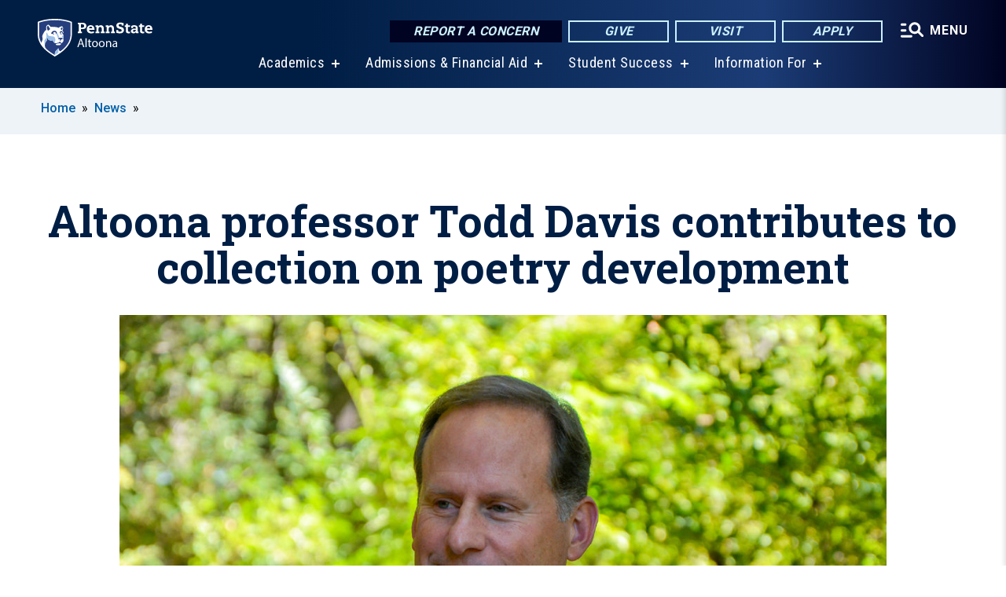

--- FILE ---
content_type: text/html; charset=UTF-8
request_url: https://altoona.psu.edu/story/57731/2023/05/30/altoona-professor-todd-davis-contributes-collection-poetry-development
body_size: 11425
content:
<!DOCTYPE html>
<html  lang="en" dir="ltr" prefix="content: http://purl.org/rss/1.0/modules/content/  dc: http://purl.org/dc/terms/  foaf: http://xmlns.com/foaf/0.1/  og: http://ogp.me/ns#  rdfs: http://www.w3.org/2000/01/rdf-schema#  schema: http://schema.org/  sioc: http://rdfs.org/sioc/ns#  sioct: http://rdfs.org/sioc/types#  skos: http://www.w3.org/2004/02/skos/core#  xsd: http://www.w3.org/2001/XMLSchema# ">
  <head>
    <meta charset="utf-8" />
<meta name="description" content="Todd Davis, professor of English and environmental studies at Penn State Altoona, has a chapter on the creation and revision of his poem, &quot;Tributary,&quot; in the just-released collection, “The Art of Revising Poetry: 21 U.S. Poets on Their Drafts, Craft, and Process.”" />
<meta name="abstract" content="Todd Davis, professor of English and environmental studies at Penn State Altoona, has a chapter on the creation and revision of his poem, &quot;Tributary,&quot; in the just-released collection, “The Art of Revising Poetry: 21 U.S. Poets on Their Drafts, Craft, and Process.”" />
<link rel="canonical" href="https://www.psu.edu/news/altoona/story/altoona-professor-todd-davis-contributes-collection-poetry-development" />
<link rel="shortlink" href="https://altoona.psu.edu/node/57731" />
<meta property="og:site_name" content="Penn State Altoona" />
<meta property="og:type" content="article" />
<meta property="og:url" content="https://altoona.psu.edu/story/57731/2023/05/30/altoona-professor-todd-davis-contributes-collection-poetry-development" />
<meta property="og:title" content="Altoona professor Todd Davis contributes to collection on poetry development" />
<meta property="og:image" content="https://altoona.psu.edu/sites/altoona/files/styles/teaser_thumbnail/public/todd-davis_2.jpg?itok=k_ie-tkV" />
<meta name="Generator" content="Drupal 10 (https://www.drupal.org)" />
<meta name="MobileOptimized" content="width" />
<meta name="HandheldFriendly" content="true" />
<meta name="viewport" content="width=device-width, initial-scale=1.0" />
<link rel="icon" href="/profiles/psucampus/themes/psu_sub/favicon.ico" type="image/vnd.microsoft.icon" />

    <title>Altoona professor Todd Davis contributes to collection on poetry development | Penn State Altoona</title>
    <link rel="stylesheet" media="all" href="/sites/altoona/files/css/css_TVfIzvhMeUzcA281ovV2cMyGgQsdjSUT-osY8v7ZXqo.css?delta=0&amp;language=en&amp;theme=psu_sub&amp;include=eJxlj0kOwjAMRS9UyIqbILG0nNSNogyObJeK2zO2FLH77_lLtj2zqQl2NwlWWljyEDKNyVhO0MscU4OOIUNqIzUDXzhkt4chMsdCEJTcOz7SBY2kovxMG3911zlg7bPCug4MfSF1K5-feCzJ77qRHrdeyW3m8DGvnt7UqDqPSsNCfmKp4LcH_8wdjTxkYw" />
<link rel="stylesheet" media="all" href="/sites/altoona/files/css/css_mXeg0PbWZDj-dOx_wGBfIOxG8PT2IPLxaKMrcHvnjQ0.css?delta=1&amp;language=en&amp;theme=psu_sub&amp;include=eJxlj0kOwjAMRS9UyIqbILG0nNSNogyObJeK2zO2FLH77_lLtj2zqQl2NwlWWljyEDKNyVhO0MscU4OOIUNqIzUDXzhkt4chMsdCEJTcOz7SBY2kovxMG3911zlg7bPCug4MfSF1K5-feCzJ77qRHrdeyW3m8DGvnt7UqDqPSsNCfmKp4LcH_8wdjTxkYw" />
<link rel="stylesheet" media="all" href="https://use.fontawesome.com/releases/v5.8.1/css/all.css" />

    
    <!-- Begin Google fonts -->
    <link href="//fonts.googleapis.com/css2?family=Roboto+Condensed:ital,wght@0,400;0,700;1,400;1,700&amp;family=Roboto+Slab:wght@100;300;400;500;700&amp;family=Roboto:wght@400;500;700;900&amp;family=Open+Sans:ital,wght@0,300;0,400;0,600;0,700;0,800;1,300;1,400;1,600;1,700;1,800" rel="stylesheet" />
    <!-- End Google fonts -->
    <!-- Google Tag Manager -->
    <script>(function(w,d,s,l,i){w[l]=w[l]||[];w[l].push({'gtm.start':
    new Date().getTime(),event:'gtm.js'});var f=d.getElementsByTagName(s)[0],
    j=d.createElement(s),dl=l!='dataLayer'?'&l='+l:'';j.async=true;j.src=
    '//www.googletagmanager.com/gtm.js?id='+i+dl;f.parentNode.insertBefore(j,f);
    })(window,document,'script','dataLayer','GTM-PMMP8L');</script>
    <!-- End Google Tag Manager -->
  </head>
  <body class="path-node page-node-type-news-article has-glyphicons">
    <!-- Google Tag Manager (noscript) -->
    <noscript><iframe src="//www.googletagmanager.com/ns.html?id=GTM-PMMP8L"
    height="0" width="0" style="display:none;visibility:hidden"></iframe></noscript>
    <!-- End Google Tag Manager (noscript) -->
    <nav id="skip-link" aria-label="skip-link">
      <a href="#main-content" class="visually-hidden focusable skip-link">
        Skip to main content
      </a>
    </nav>
    
      <div class="dialog-off-canvas-main-canvas" data-off-canvas-main-canvas>
    
      <header>
    <div class="overlay"></div>
    <div class="header-wrap">
      <div id="alerts-wrap">
      </div>
      <nav id="navigation">
        <div class="container-psu-main">
          <div class="brand" id="brand">
            <a href="/" class="header-logo">
              <img src="/sites/altoona/files/logos/PSU_AAO_RGB_2C.svg" alt="Penn State Altoona" title="" id="header-logo">
            </a>
            <div class="header-buttons">
              <div class="btn-wrap">
                <a href="https://universityethics.psu.edu/reporting-at-penn-state" class="button hotline-button">Report a Concern</a>
                                    
        <a href="/offices-divisions/development-alumni-relations/giving" class="button gradient-button cta-button">Give</a>
        <a href="/admissions/visit-us" class="button gradient-button cta-button">Visit</a>
        <a href="/admissions/applying" class="button gradient-button cta-button">Apply</a>
  


                                <div class="more-menu-buttons">
                  <button class="hamburger hamburger--arrow-r open-dialog" type="button">
                    <span class="hamburger-box">
                      <svg role="img" aria-label="Expand menu" viewBox="0 0 24 24" xmlns="http://www.w3.org/2000/svg" xmlns:xlink="http://www.w3.org/1999/xlink"><title id="Icon-navSearch-:R4qlnaja:">navSearch icon</title><path fill="#fff" d="M3.02171 18.2822C2.73223 18.2822 2.48957 18.1843 2.29374 17.9885C2.09791 17.7927 2 17.55 2 17.2605C2 16.9711 2.09791 16.7284 2.29374 16.5326C2.48957 16.3367 2.73223 16.2388 3.02171 16.2388H11.1954C11.4849 16.2388 11.7275 16.3367 11.9234 16.5326C12.1192 16.7284 12.2171 16.9711 12.2171 17.2605C12.2171 17.55 12.1192 17.7927 11.9234 17.9885C11.7275 18.1843 11.4849 18.2822 11.1954 18.2822H3.02171ZM3.02171 13.1737C2.73223 13.1737 2.48957 13.0758 2.29374 12.8799C2.09791 12.6841 2 12.4415 2 12.152C2 11.8625 2.09791 11.6198 2.29374 11.424C2.48957 11.2282 2.73223 11.1303 3.02171 11.1303H6.08685C6.37633 11.1303 6.61899 11.2282 6.81482 11.424C7.01064 11.6198 7.10856 11.8625 7.10856 12.152C7.10856 12.4415 7.01064 12.6841 6.81482 12.8799C6.61899 13.0758 6.37633 13.1737 6.08685 13.1737H3.02171ZM3.02171 8.06513C2.73223 8.06513 2.48957 7.96722 2.29374 7.77139C2.09791 7.57556 2 7.33291 2 7.04342C2 6.75394 2.09791 6.51128 2.29374 6.31545C2.48957 6.11963 2.73223 6.02171 3.02171 6.02171H6.08685C6.37633 6.02171 6.61899 6.11963 6.81482 6.31545C7.01064 6.51128 7.10856 6.75394 7.10856 7.04342C7.10856 7.33291 7.01064 7.57556 6.81482 7.77139C6.61899 7.96722 6.37633 8.06513 6.08685 8.06513H3.02171ZM14.2605 15.2171C12.8472 15.2171 11.6424 14.719 10.6462 13.7229C9.65006 12.7267 9.15198 11.5219 9.15198 10.1086C9.15198 8.69519 9.65006 7.49042 10.6462 6.49425C11.6424 5.49808 12.8472 5 14.2605 5C15.6739 5 16.8787 5.49808 17.8748 6.49425C18.871 7.49042 19.3691 8.69519 19.3691 10.1086C19.3691 10.6024 19.2967 11.092 19.152 11.5773C19.0072 12.0626 18.7901 12.5096 18.5006 12.9183L21.719 16.1367C21.9063 16.324 22 16.5624 22 16.8519C22 17.1413 21.9063 17.3797 21.719 17.567C21.5317 17.7544 21.2933 17.848 21.0038 17.848C20.7143 17.848 20.4759 17.7544 20.2886 17.567L17.0702 14.3487C16.6616 14.6381 16.2146 14.8553 15.7292 15C15.2439 15.1447 14.7544 15.2171 14.2605 15.2171ZM14.2605 13.1737C15.112 13.1737 15.8357 12.8757 16.4317 12.2797C17.0277 11.6837 17.3257 10.96 17.3257 10.1086C17.3257 9.25713 17.0277 8.53342 16.4317 7.93742C15.8357 7.34142 15.112 7.04342 14.2605 7.04342C13.4091 7.04342 12.6854 7.34142 12.0894 7.93742C11.4934 8.53342 11.1954 9.25713 11.1954 10.1086C11.1954 10.96 11.4934 11.6837 12.0894 12.2797C12.6854 12.8757 13.4091 13.1737 14.2605 13.1737Z"></path></svg>
                    </span>
                    <span class="more-text">MENU</span>
                  </button>
                </div>
              </div>
            </div>
                              <ul class="main-nav">
          <li class="has-submenu title-xx-small">
            <a href="/academics" data-drupal-link-system-path="node/46">Academics</a>
              <div class="dropdown-content">
          <div class="submenu-links">
            <ul>
                                      <li class="menu_link title-xx-small">
                                <a href="/academics/penn-state-altoona-majors-minors" data-drupal-link-system-path="node/79511">Majors and Minors</a>
              </li>
                                      <li class="menu_link title-xx-small">
                                <a href="/offices-divisions/academic-affairs/registrar/academic-calendar" data-drupal-link-system-path="node/774">Academic Calendars</a>
              </li>
                                      <li class="menu_link title-xx-small">
                                <a href="/research-engagement" data-drupal-link-system-path="node/39311">Research and Engagement</a>
              </li>
                                      <li class="menu_link title-xx-small">
                                <a href="https://libraries.psu.edu/altoona">Eiche Library</a>
              </li>
                                      <li class="menu_link title-xx-small">
                                <a href="/offices-divisions/academic-affairs/registrar" data-drupal-link-system-path="node/21621">Registrar</a>
              </li>
                                      <li class="menu_link title-xx-small">
                                <a href="/academics/advising-penn-state-altoona" data-drupal-link-system-path="node/22521">Academic Advising</a>
              </li>
                                      <li class="menu_link title-xx-small">
                                <a href="/academics/honors-program" data-drupal-link-system-path="node/695">Honors Program</a>
              </li>
                                      <li class="menu_link title-xx-small">
                                <a href="/academics/out-of-class-learning" data-drupal-link-system-path="node/1070">Out-of-Class Learning</a>
              </li>
                                      <li class="menu_link title-xx-small">
                                <a href="/academics/new-student-orientation" data-drupal-link-system-path="node/844">New Student Orientation</a>
              </li>
                                      <li class="menu_link title-xx-small">
                                <a href="/academics/commencement" data-drupal-link-system-path="node/935">Commencement</a>
              </li>
                        </ul>
          </div>
        </div>
          </li>
          <li class="has-submenu title-xx-small">
            <a href="/admissions-and-financial-aid" data-drupal-link-system-path="node/46306">Admissions &amp; Financial Aid</a>
              <div class="dropdown-content">
          <div class="submenu-links">
            <ul>
                                      <li class="menu_link title-xx-small">
                                <a href="/admissions/visit-us" data-drupal-link-system-path="node/731">Visit Us</a>
              </li>
                                      <li class="menu_link title-xx-small">
                                <a href="/admissions" data-drupal-link-system-path="node/48">Admissions Overview</a>
              </li>
                                      <li class="menu_link title-xx-small">
                                <a href="/admissions/applying/first-year-students" data-drupal-link-system-path="node/733">Information for First-Year Students</a>
              </li>
                                      <li class="menu_link title-xx-small">
                                <a href="/admissions/applying" data-drupal-link-system-path="node/741">How to Apply</a>
              </li>
                                      <li class="menu_link title-xx-small">
                                <a href="/admissions/accepted-students" data-drupal-link-system-path="node/743">Accepted Students</a>
              </li>
                                      <li class="menu_link title-xx-small">
                                <a href="/tuition-financial-aid" data-drupal-link-system-path="node/24726">Tuition and Financial Aid Resources</a>
              </li>
                                      <li class="menu_link title-xx-small">
                                <a href="/tuition-financial-aid/financial-aid-101" data-drupal-link-system-path="node/24766">Financial Aid Basics</a>
              </li>
                                      <li class="menu_link title-xx-small">
                                <a href="/tuition-financial-aid/tuition-costs" data-drupal-link-system-path="node/24736">Tuition and Costs</a>
              </li>
                        </ul>
          </div>
        </div>
          </li>
          <li class="has-submenu title-xx-small">
            <a href="/student-success" data-drupal-link-system-path="node/1700">Student Success</a>
              <div class="dropdown-content">
          <div class="submenu-links">
            <ul>
                                      <li class="menu_link title-xx-small">
                                <a href="/student-success/student-success-center" data-drupal-link-system-path="node/57851">Student Success Center</a>
              </li>
                                      <li class="menu_link title-xx-small">
                                <a href="/student-success/help-tool" data-drupal-link-system-path="node/53886">The Help Tool</a>
              </li>
                                      <li class="menu_link title-xx-small">
                                <a href="/student-success/student-success-center/tutoring" data-drupal-link-system-path="node/690">Tutoring</a>
              </li>
                                      <li class="menu_link title-xx-small">
                                <a href="/offices-divisions/student-affairs" data-drupal-link-system-path="node/799">Student Affairs</a>
              </li>
                                      <li class="menu_link title-xx-small">
                                <a href="/offices-divisions/student-affairs/student-leadership-involvement" data-drupal-link-system-path="node/1031">Student and Civic Engagement</a>
              </li>
                                      <li class="menu_link title-xx-small">
                                <a href="/offices-divisions/student-affairs/health-wellness" data-drupal-link-system-path="node/796">Health and Wellness</a>
              </li>
                                      <li class="menu_link title-xx-small">
                                <a href="/belonging-center" data-drupal-link-system-path="node/53881">Belonging Center</a>
              </li>
                                      <li class="menu_link title-xx-small">
                                <a href="/safety-penn-state-altoona" data-drupal-link-system-path="node/57486">Safety at Penn State Altoona</a>
              </li>
                                      <li class="menu_link title-xx-small">
                                <a href="/career-services-landing-page" data-drupal-link-system-path="node/20381">Career Services</a>
              </li>
                                      <li class="menu_link title-xx-small">
                                <a href="https://libraries.psu.edu/altoona">Eiche Library</a>
              </li>
                        </ul>
          </div>
        </div>
          </li>
          <li class="has-submenu title-xx-small">
            <a href="">Information For</a>
              <div class="dropdown-content">
          <div class="submenu-links">
            <ul>
                                      <li class="menu_link title-xx-small">
                                <a href="/prospective-students" data-drupal-link-system-path="node/50">Prospective Students</a>
              </li>
                                      <li class="menu_link title-xx-small">
                                <a href="/transfer-students" data-drupal-link-system-path="node/8549">Transfer Students</a>
              </li>
                                      <li class="menu_link title-xx-small">
                                <a href="/current-students" data-drupal-link-system-path="node/51">Current Students</a>
              </li>
                                      <li class="menu_link title-xx-small">
                                <a href="/diversity-equity-inclusion-belonging/global-programs" data-drupal-link-system-path="node/1254">International Students</a>
              </li>
                                      <li class="menu_link title-xx-small">
                                <a href="/admissions/applying/dual-enrollment-program" data-drupal-link-system-path="node/735">High School Dual Enrollment Program</a>
              </li>
                                      <li class="menu_link title-xx-small">
                                <a href="/faculty-staff" data-drupal-link-system-path="node/52">Faculty &amp; Staff</a>
              </li>
                                      <li class="menu_link title-xx-small">
                                <a href="/alumni" data-drupal-link-system-path="node/54">Alumni</a>
              </li>
                                      <li class="menu_link title-xx-small">
                                <a href="/parents-families" data-drupal-link-system-path="node/11978">Parents &amp; Families</a>
              </li>
                                      <li class="menu_link title-xx-small">
                                <a href="/offices-divisions/workforce-development" data-drupal-link-system-path="node/59816">Professional Development</a>
              </li>
                                      <li class="menu_link title-xx-small">
                                <a href="/visitors" data-drupal-link-system-path="node/62651">Community Events and Classes</a>
              </li>
                        </ul>
          </div>
        </div>
          </li>
    </ul>


                      </div>
        </div>
      </nav>
    </div>
        <div class="dialog full-menu-wrap" role="dialog" aria-labelledby="dialog-title" aria-describedby="dialog-description" inert>
      <div id="dialog-title" class="sr-only">Full site navigation menu</div>
      <p id="dialog-description" class="sr-only">This dialog contains the full navigation menu for this site.</p>
      <nav class="full-menu">
        <a href="/" class="full-menu-mark"><img src="/sites/altoona/files/logos/PSU_AAO_RGB_2C_M.svg" alt="Penn State Altoona" title="" /></a>
        <button class="full-menu-close close-dialog icon-cancel" aria-label="Close Navigation"><span>Close</span></button>
                  <div class="search-block-form google-cse block block-search block-search-form-block" data-drupal-selector="search-block-form" novalidate="novalidate" id="block-search-form" role="search">
  
    
        
  <form block="block-search-form" action="/search/cse" method="get" id="search-block-form" accept-charset="UTF-8" class="search-form">
    <div class="form-item js-form-item form-type-search js-form-type-search form-item-keys js-form-item-keys form-no-label form-group">
      <label for="edit-keys" class="control-label sr-only">Search</label>
  
  
  <div class="input-group"><input title="Enter the terms you wish to search for." data-drupal-selector="edit-keys" class="form-search form-control" placeholder="Search" type="search" id="edit-keys" name="keys" value="" size="10" maxlength="128" /><span class="input-group-btn"><button type="submit" value="Search" class="button js-form-submit form-submit btn-primary btn icon-only"><span class="sr-only">Search</span><span class="icon glyphicon glyphicon-search" aria-hidden="true"></span></button></span></div>

  
  
      <div id="edit-keys--description" class="description help-block">
      Enter the terms you wish to search for.
    </div>
  </div>
<div class="form-actions form-group js-form-wrapper form-wrapper" data-drupal-selector="edit-actions" id="edit-actions"></div>

    <div class="search-type clearfix">
      <fieldset>
        <legend class="element-invisible">Search type:</legend>
        <div id="search-type" class="form-radios">
          <div class="form-item form-type-radio form-item-search-type">
            <input type="radio" id="-search-type-campussite" name="search_type" value="/search/cse"
              checked class="form-radio search-type-campussite">
            <label class="option" for="-search-type-campussite">Penn State Altoona</label>
          </div>
          <div class="form-item form-type-radio form-item-search-type">
            <input type="radio" id="-search-type-campus-people" name="search_type" value="/campus-directory/results"
               class="form-radio search-type-campus-people">
            <label class="option" for="-search-type-campus-people">Campus Directory </label>
          </div>
          <div class="form-item"></div>
          <div class="form-item form-type-radio form-item-search-type">
            <input type="radio" id="-search-type-wwwpsuedu" name="search_type" value="/search/all"
               class="form-radio search-type-wwwpsuedu">
            <label class="option" for="-search-type-wwwpsuedu">Penn State (all websites)</label>
          </div>
          <div class="form-item form-type-radio form-item-search-type">
            <input type="radio" id="-search-type-people" name="search_type" value="https://directory.psu.edu/?userId="
               class="form-radio search-type-people">
            <label class="option" for="-search-type-people">Penn State Directory </label>
          </div>
        </div>
      </fieldset>
    </div>
  </form>

  </div>

                <div class="cta-container">
          <div class="wrap-cta">
            <a href="https://universityethics.psu.edu/reporting-at-penn-state" class="button hotline-button">Report a Concern</a>
                          
        <a href="/offices-divisions/development-alumni-relations/giving" class="button gradient-button cta-button">Give</a>
        <a href="/admissions/visit-us" class="button gradient-button cta-button">Visit</a>
        <a href="/admissions/applying" class="button gradient-button cta-button">Apply</a>
  


                      </div>
        </div>
                      <ul class="main-nav">
          <li class="has-submenu title-small">
            <a href="/penn-state" data-drupal-link-system-path="node/47">This is Penn State Altoona</a>
              <div class="dropdown-content">
          <div class="submenu-links">
            <ul>
                                      <li class="menu_link title-xx-small">
                                <a href="/penn-state/welcome-chancellor" data-drupal-link-system-path="node/55101">Welcome from the Chancellor</a>
              </li>
                                      <li class="menu_link title-xx-small">
                                <a href="/penn-state/at-a-glance" data-drupal-link-system-path="node/1812">Penn State Altoona At a Glance</a>
              </li>
                                      <li class="menu_link title-xx-small">
                                <a href="/penn-state/vision-mission-values" data-drupal-link-system-path="node/909">Mission, Vision, and Values</a>
              </li>
                                      <li class="menu_link title-xx-small">
                                <a href="/penn-state/college-leadership" data-drupal-link-system-path="node/2124">College Leadership</a>
              </li>
                                      <li class="menu_link title-xx-small">
                                <a href="/penn-state/our-history" data-drupal-link-system-path="node/1270">Our History</a>
              </li>
                                      <li class="menu_link title-xx-small">
                                <a href="/penn-state/campus-map" data-drupal-link-system-path="node/12176">Campus Map</a>
              </li>
                                      <li class="menu_link title-xx-small">
                                <a href="https://owc.enterprise.earthnetworks.com/OnlineWeatherCenter.aspx?aid=4543">Current Weather Conditions</a>
              </li>
                                      <li class="menu_link title-xx-small">
                                <a href="/penn-state-altoona-livestream" data-drupal-link-system-path="node/25771">Livestream</a>
              </li>
                        </ul>
          </div>
        </div>
          </li>
          <li class="has-submenu title-small">
            <a href="/academics" data-drupal-link-system-path="node/46">Academics</a>
              <div class="dropdown-content">
          <div class="submenu-links">
            <ul>
                                      <li class="menu_link title-xx-small">
                                <a href="/academics/penn-state-altoona-majors-minors" data-drupal-link-system-path="node/79511">Majors and Minors</a>
              </li>
                                      <li class="menu_link title-xx-small">
                                <a href="/offices-divisions/academic-affairs/registrar/academic-calendar" data-drupal-link-system-path="node/774">Academic Calendars</a>
              </li>
                                      <li class="menu_link title-xx-small">
                                <a href="/academics/out-of-class-learning" data-drupal-link-system-path="node/1070">Out-of-class Learning</a>
              </li>
                                      <li class="menu_link title-xx-small">
                                <a href="https://libraries.psu.edu/altoona">Eiche Library</a>
              </li>
                                      <li class="menu_link title-xx-small">
                                <a href="/offices-divisions/academic-affairs/registrar-2" data-drupal-link-system-path="node/691">Registrar</a>
              </li>
                                      <li class="menu_link title-xx-small">
                                <a href="/academics/advising-penn-state-altoona" data-drupal-link-system-path="node/22521">Academic Advising</a>
              </li>
                                      <li class="menu_link title-xx-small">
                                <a href="/academics/honors-program" data-drupal-link-system-path="node/695">Honors Program</a>
              </li>
                                      <li class="menu_link title-xx-small">
                                <a href="/campus-closures" data-drupal-link-system-path="node/698">Delays, Closings, and Early Dismissals</a>
              </li>
                        </ul>
          </div>
        </div>
          </li>
          <li class="has-submenu title-small">
            <a href="/admissions" data-drupal-link-system-path="node/48">Admissions</a>
              <div class="dropdown-content">
          <div class="submenu-links">
            <ul>
                                      <li class="menu_link title-xx-small">
                                <a href="/admissions/visit-us" data-drupal-link-system-path="node/731">Visit Us</a>
              </li>
                                      <li class="menu_link title-xx-small">
                                <a href="/admissions/applying/first-year-students" data-drupal-link-system-path="node/733">Information for First-Year Students</a>
              </li>
                                      <li class="menu_link title-xx-small">
                                <a href="/admissions/applying" data-drupal-link-system-path="node/741">How to Apply</a>
              </li>
                                      <li class="menu_link title-xx-small">
                                <a href="/admissions/accepted-students" data-drupal-link-system-path="node/743">Accepted Students</a>
              </li>
                                      <li class="menu_link title-xx-small">
                                <a href="/admissions/experience-penn-state-altoona" data-drupal-link-system-path="node/2314">Experience Altoona</a>
              </li>
                                      <li class="menu_link title-xx-small">
                                <a href="/admissions/visit-us/virtual-tour" data-drupal-link-system-path="node/6786">Virtual Tour</a>
              </li>
                        </ul>
          </div>
        </div>
          </li>
          <li class="has-submenu title-small">
            <a href="/tuition-financial-aid" data-drupal-link-system-path="node/24726">Tuition and Financial Aid</a>
              <div class="dropdown-content">
          <div class="submenu-links">
            <ul>
                                      <li class="menu_link title-xx-small">
                                <a href="/tuition-financial-aid/scholarships-awards" data-drupal-link-system-path="node/1560">Scholarships and Awards</a>
              </li>
                                      <li class="menu_link title-xx-small">
                                <a href="/tuition-financial-aid/grants" data-drupal-link-system-path="node/1561">Grants</a>
              </li>
                                      <li class="menu_link title-xx-small">
                                <a href="/tuition-financial-aid/loans" data-drupal-link-system-path="node/1563">Loans</a>
              </li>
                                      <li class="menu_link title-xx-small">
                                <a href="/tuition-financial-aid/work-study" data-drupal-link-system-path="node/1562">Work-study</a>
              </li>
                                      <li class="menu_link title-xx-small">
                                <a href="/tuition-financial-aid/financial-aid-101" data-drupal-link-system-path="node/24766">Financial Aid Basics</a>
              </li>
                                      <li class="menu_link title-xx-small">
                                <a href="/tuition-financial-aid/tuition-costs" data-drupal-link-system-path="node/24736">Tuition and Costs</a>
              </li>
                                      <li class="menu_link title-xx-small">
                                <a href="/tuition-financial-aid/financial-aid-information" data-drupal-link-system-path="node/24771">Financial Aid Information</a>
              </li>
                        </ul>
          </div>
        </div>
          </li>
          <li class="has-submenu title-small">
            <a href="/student-success" data-drupal-link-system-path="node/1700">Student Success</a>
              <div class="dropdown-content">
          <div class="submenu-links">
            <ul>
                                      <li class="menu_link title-xx-small">
                                <a href="/student-success/student-success-center" data-drupal-link-system-path="node/57851">Student Success Center</a>
              </li>
                                      <li class="menu_link title-xx-small">
                                <a href="/student-success/help-tool" data-drupal-link-system-path="node/53886">The Help Tool</a>
              </li>
                                      <li class="menu_link title-xx-small">
                                <a href="/student-success/student-success-center/tutoring" data-drupal-link-system-path="node/690">Tutoring</a>
              </li>
                                      <li class="menu_link title-xx-small">
                                <a href="/offices-divisions/student-affairs" data-drupal-link-system-path="node/799">Student Affairs</a>
              </li>
                                      <li class="menu_link title-xx-small">
                                <a href="/offices-divisions/student-affairs/student-leadership-involvement" data-drupal-link-system-path="node/1031">Student Leadership and Involvement</a>
              </li>
                                      <li class="menu_link title-xx-small">
                                <a href="/healthwellness">Health and Wellness Center</a>
              </li>
                                      <li class="menu_link title-xx-small">
                                <a href="/belonging-center" data-drupal-link-system-path="node/53881">Belonging Center</a>
              </li>
                                      <li class="menu_link title-xx-small">
                                <a href="/student-success/student-success-center/academic-internships" data-drupal-link-system-path="node/9451">Internships</a>
              </li>
                                      <li class="menu_link title-xx-small">
                                <a href="/safety-penn-state-altoona" data-drupal-link-system-path="node/57486">Safety at Penn State Altoona</a>
              </li>
                                      <li class="menu_link title-xx-small">
                                <a href="/student-success/student-success-center/study-away" data-drupal-link-system-path="node/694">Study Abroad/Study Away</a>
              </li>
                        </ul>
          </div>
        </div>
          </li>
          <li class="has-submenu title-small">
            <a href="/research-engagement" data-drupal-link-system-path="node/39311">Research and Engagement</a>
              <div class="dropdown-content">
          <div class="submenu-links">
            <ul>
                                      <li class="menu_link title-xx-small">
                                <a href="/research-engagement/undergraduate-research" data-drupal-link-system-path="node/39321">Undergraduate Research and Creative Inquiry</a>
              </li>
                                      <li class="menu_link title-xx-small">
                                <a href="/research-engagement/faculty-research-resources" data-drupal-link-system-path="node/692">Faculty Research Resources</a>
              </li>
                                      <li class="menu_link title-xx-small">
                                <a href="/research-engagement/faculty-research-resources/internal-grants-awards" data-drupal-link-system-path="node/1091">Internal Grants and Awards</a>
              </li>
                        </ul>
          </div>
        </div>
          </li>
          <li class="has-submenu title-small">
            <a href="http://www.psaltoonalions.com">Athletics</a>
              <div class="dropdown-content">
          <div class="submenu-links">
            <ul>
                                      <li class="menu_link title-xx-small">
                                <a href="http://www.psaltoonalions.com/composite">Schedule</a>
              </li>
                                      <li class="menu_link title-xx-small">
                                <a href="http://www.psaltoonalions.com/information/Facilities/Main">Facilities</a>
              </li>
                                      <li class="menu_link title-xx-small">
                                <a href="/offices-divisions/recreation" data-drupal-link-system-path="node/789">Recreation and Club Sports</a>
              </li>
                                      <li class="menu_link title-xx-small">
                                <a href="http://www.psaltoonalions.com/information/directory/index">Staff and Coaches Directory</a>
              </li>
                                      <li class="menu_link title-xx-small">
                                <a href="https://www.psaltoonalions.com/information/Athletic_Training/Athletic_Training">Athletic Training and Sports Physicals</a>
              </li>
                                      <li class="menu_link title-xx-small">
                                <a href="https://www.psaltoonalions.com/landing/headlines-featured">Athletics News</a>
              </li>
                                      <li class="menu_link title-xx-small">
                                <a href="https://www.psaltoonalions.com/information/Camps/Main">Camps and Clinics</a>
              </li>
                                      <li class="menu_link title-xx-small">
                                <a href="https://www.psaltoonalions.com/sports/hof/index">Hall of Fame</a>
              </li>
                        </ul>
          </div>
        </div>
          </li>
    </ul>


                <div class="links-menus">
          <div class="audience-menu">
                                      <h4 class="title-xx-small">Find Information For:</h4>
                
              <ul block="block-psu-sub-information-menu" class="menu">
              <li class="title-small">
        <a href="/prospective-students" data-drupal-link-system-path="node/50">Prospective Students</a>
              </li>
          <li class="title-small">
        <a href="/transfer-students" data-drupal-link-system-path="node/8549">Transfer Students</a>
              </li>
          <li class="title-small">
        <a href="/current-students" data-drupal-link-system-path="node/51">Current Students</a>
              </li>
          <li class="title-small">
        <a href="/diversity-equity-inclusion-belonging/global-programs" data-drupal-link-system-path="node/1254">International Students</a>
              </li>
          <li class="title-small">
        <a href="/admissions/applying/dual-enrollment-program" data-drupal-link-system-path="node/735">High School Dual Enrollment Program</a>
              </li>
          <li class="title-small">
        <a href="/faculty-staff" data-drupal-link-system-path="node/52">Faculty &amp; Staff</a>
              </li>
          <li class="title-small">
        <a href="/alumni" data-drupal-link-system-path="node/54">Alumni</a>
              </li>
          <li class="title-small">
        <a href="/parents-families" data-drupal-link-system-path="node/11978">Parents &amp; Families</a>
              </li>
          <li class="title-small">
        <a href="/offices-divisions/workforce-development" data-drupal-link-system-path="node/59816">Professional Development</a>
              </li>
          <li class="title-small">
        <a href="/visitors" data-drupal-link-system-path="node/62651">Community Events and Classes</a>
              </li>
        </ul>
  



                      </div>
          <div class="helpful-links-menu">
                                      <h4 class="title-xx-small">Helpful Links</h4>
                
              <ul block="block-psu-sub-helpful-links-menu" class="menu">
              <li class="title-x-small">
        <a href="/map" data-drupal-link-system-path="map">Campus Map</a>
              </li>
          <li class="title-x-small">
        <a href="/offices-divisions/academic-affairs/registrar/academic-calendar" data-drupal-link-system-path="node/774">Academic Calendar</a>
              </li>
          <li class="title-x-small">
        <a href="/penn-state/campus-calendar" data-drupal-link-system-path="node/9776">Campus Calendar</a>
              </li>
          <li class="title-x-small">
        <a href="/visitors/community-calendar" data-drupal-link-system-path="node/68491">Community Calendar</a>
              </li>
          <li class="title-x-small">
        <a href="/offices-divisions/academic-affairs/misciagna-family-center-performing-arts/community-art-classes" data-drupal-link-system-path="node/67771">Community Art Classes</a>
              </li>
          <li class="title-x-small">
        <a href="/student-success/student-success-center" data-drupal-link-system-path="node/57851">Student Success Center</a>
              </li>
          <li class="title-x-small">
        <a href="/student-success/help-tool" data-drupal-link-system-path="node/53886">The Help Tool</a>
              </li>
          <li class="title-x-small">
        <a href="/campus-directory" data-drupal-link-system-path="campus-directory">Faculty &amp; Staff Directory</a>
              </li>
          <li class="title-x-small">
        <a href="/offices-divisions" data-drupal-link-system-path="node/2132">Offices and Divisions</a>
              </li>
          <li class="title-x-small">
        <a href="https://hr.psu.edu/careers">Employment Opportunities</a>
              </li>
        </ul>
  



                      </div>
        </div>
        <div class="social-menu">
                                <h4 class="title-x-small">Connect With Us</h4>
            <section id="block-header-social-media-block" class="block block-psucampus-core block-social-media-block clearfix">
  
    

      <div class="content social-icon-wrapper"><ul class="social-share-list"><li class="social-share-list__item"><a href="http://www.facebook.com/PSAltoona" class="prototype-icon prototype-icon-social-facebook" title="facebook"><span class="social-icon-text">facebook</span></a></li><li class="social-share-list__item"><a href="http://instagram.com/pennstatealtoona" class="prototype-icon prototype-icon-social-instagram" title="instagram"><span class="social-icon-text">instagram</span></a></li><li class="social-share-list__item"><a href="http://www.youtube.com/PennStateAltoona" class="prototype-icon prototype-icon-social-youtube" title="youtube"><span class="social-icon-text">youtube</span></a></li><li class="social-share-list__item"><a href="http://www.linkedin.com/school/15133157" class="prototype-icon prototype-icon-social-linkedin" title="linkedin"><span class="social-icon-text">linkedin</span></a></li><li class="social-share-list__item"><a href="https://www.tiktok.com/@pennstatealtoona" class="prototype-icon prototype-icon-social-tiktok" title="tiktok"><img src="https://altoona.psu.edu/profiles/psucampus/themes/psu_sub/images/tiktok.svg" class="svg tiktok" alt="TikTok" /><span class="social-icon-text">tiktok</span></a></li></ul></div>
  </section>


                  </div>
      </nav>
    </div>
      </header>
  
  <section id="preface-outer-wrapper" class="outer-wrapper clearfix" role="main" aria-label="features">
    <div id="preface-layout" class="preface-layout inner-wrapper clearfix">
      <div id="preface-first" class="region--preface-first">
          <div class="region region-preface-first">
    <section id="block-psu-sub-breadcrumbs" class="block block-system block-system-breadcrumb-block">
        <ol class="breadcrumb">
          <li >
                  <a href="/">Home</a>
              </li>
          <li >
                  <a href="/news">News</a>
              </li>
      </ol>

  </section>


  </div>

      </div>
    </div>
  </section>
  



    
  <div role="main" class="main-container container js-quickedit-main-content">
    <div id="main-layout" class="main-layout inner-wrapper clearfix">
      <div class="row main-layout-row">
                                              <div class="col-sm-12 no-sidebars" id="heading">
                <div class="region region-header">
    <div data-drupal-messages-fallback class="hidden"></div>
  <div id="page-title-wrapper" role="main" aria-label="title">
  
      <h1 class="page-header">
<span>Altoona professor Todd Davis contributes to collection on poetry development</span>
</h1>
    
</div>


  </div>

            </div>
                  
                        
        <section class="col-sm-12 no-sidebars">

                                              
                      
                                <a id="main-content"></a>
              <div class="region region-content">
      <article about="/story/57731/2023/05/30/altoona-professor-todd-davis-contributes-collection-poetry-development" class="node news-article node-news-article full clearfix">

  
  
  <div class="news-sync-v2 content">
    
            <div class="field field--name-field-image-ref field--type-entity-reference field--label-hidden field--item"><article about="/photo/44501/2022/01/31/todd-davis" class="node image node-image news-article-header clearfix">

  
  
  <div class="content">
      
            <div class="field field--name-field-image field--type-image field--label-hidden field--item">  <img loading="lazy" src="/sites/altoona/files/styles/top_feature_area/public/todd-davis_2.jpg?itok=0XTtITHC" width="1100" height="825" alt="Todd Davis" typeof="foaf:Image" class="img-responsive" />


</div>
      
  <div class="field caption-container">
    <div class="caption-wrap node-image-caption">
      <div class="caption">
        
            <div class="field field--name-body field--type-text-with-summary field--label-hidden field--item"><p>Todd Davis is a professor of English and environmental studies at Penn State Altoona.</p></div>
      
        
            <div class="field field--name-field-credit field--type-string field--label-hidden field--item">Credit: Penn State</div>
      
        <span></span>
      </div>
      <div class="caption-button-wrap"><button class="caption-button" role="button" aria-pressed="false">Expand</button></div>
    </div>
  </div>

  </div>

</article>
</div>
      
<div  class="field group-dateline">
    <span class="post-date">May 30, 2023</span>
  </div>
            <div class="field field--name-body field--type-text-with-summary field--label-hidden field--item"><div class="news-sync-paragraph sync-text"><p>ALTOONA, Pa. — Todd Davis, professor of English and environmental studies at Penn State Altoona, has a chapter on the creation and revision of his poem, "Tributary," in the just-released collection, “The Art of Revising Poetry: 21 U.S. Poets on Their Drafts, Craft, and Process.”</p>
<p>Also, Davis' newest book of poems, “Coffin Honey,” was recently named a finalist for the Julie Suk Award for the best book of poetry published by a literary press in 2022.</p>
</div></div>
      
  <div class="field field--name-field-contacts field--type-entity-reference field--label-above">
    <div class="field--label">Contact</div>
          <div class="field--items">
              <div class="field--item">
<article about="/content/marissa-carney-3" class="node contact node-contact default clearfix">
  <div class="content">
    <div class="field field--name-field-contact-display-name">
      <h3>Marissa Carney</h3>
    </div>
                            
            <div class="field field--name-field-email field--type-email field--label-hidden field--item"><a href="/cdn-cgi/l/email-protection#3d504f5e0c057d4d4e4813585948"><span class="__cf_email__" data-cfemail="bdd0cfde8c85fdcdcec893d8d9c8">[email&#160;protected]</span></a></div>
      
                        
                        
                        
                        
                        
                        
            </div>
</article>
</div>
              </div>
      </div>

  </div>

</article>


  </div>

                  </section>

                
                      </div>
    </div>
  </div>

  <section id="postscript-outer-wrapper" class="outer-wrapper clearfix" role="complementary" aria-label="postscript features">
    <div id="postscript-layout" class="postscript-layout inner-wrapper clearfix">
      <div id="postscript-first" class="region--postscript-first">
          <div class="region region-postscript-first">
    <section id="block-content-tags" class="block block-psucampus-core block-content-tags clearfix">
  
      <h2 class="block-title">Tags</h2>
    

      <ul class="terms-links-container clearfix"><li class="social-bar__item"><a href="/topics/academics" class="term-link" title="Content tagged with Academics" hreflang="en">Academics</a></li><li class="social-bar__item"><a href="/topics/altoona" class="term-link" title="Content tagged with Altoona" hreflang="en">Altoona</a></li><li class="social-bar__item"><a href="/topics/arts-and-entertainment" class="term-link" title="Content tagged with Arts and Entertainment" hreflang="en">Arts and Entertainment</a></li><li class="social-bar__item"><a href="/topics/faculty-achievement" class="term-link" title="Content tagged with Faculty Achievement" hreflang="en">Faculty Achievement</a></li><li class="social-bar__item"><a href="/topics/literary-arts" class="term-link" title="Content tagged with Literary Arts" hreflang="en">Literary Arts</a></li></ul>
  </section>

<section id="block-related-content-teaser" class="block block-psucampus-core block-related-content-teaser-block clearfix">
  
      <h2 class="block-title">Related Content</h2>
    

      <div class="content count-6 form-group"><article about="/story/80211/2026/01/20/altoona-english-professor-publishes-essay-catalog-poems-collaboration" class="node news-article node-news-article teaser-condensed node-teaser">

  <div class="content">
    <a href="/story/80211/2026/01/20/altoona-english-professor-publishes-essay-catalog-poems-collaboration">
      <div class="field-type-image">
                <img src="/sites/altoona/files/styles/teaser_thumbnail/public/erin-murphy-2025_3.jpg?itok=mGOYeIa1" width="780" height="439" alt="Erin Murphy" loading="lazy" typeof="foaf:Image" class="img-responsive" />



            </div>
              
                  <h2 class="node-title">
            
<span>Altoona English professor publishes essay on catalog poems, collaboration</span>

          </h2>
                
          </a>
  </div>


</article>
<article about="/story/79936/2026/01/14/penn-state-altoona-english-professor-recognized-leading-poetry-groups" class="node news-article node-news-article teaser-condensed node-teaser">

  <div class="content">
    <a href="/story/79936/2026/01/14/penn-state-altoona-english-professor-recognized-leading-poetry-groups">
      <div class="field-type-image">
                <img src="/sites/altoona/files/styles/teaser_thumbnail/public/2023-10/todd-davis_1.jpg?itok=P113JKkF" width="780" height="439" alt="Todd Davis" loading="lazy" typeof="foaf:Image" class="img-responsive" />



            </div>
              
                  <h2 class="node-title">
            
<span>Penn State Altoona English professor recognized by leading poetry groups</span>

          </h2>
                
          </a>
  </div>


</article>
<article about="/story/79926/2026/01/14/penn-state-altoona-english-professor-receives-second-best-microfiction-honor" class="node news-article node-news-article teaser-condensed node-teaser">

  <div class="content">
    <a href="/story/79926/2026/01/14/penn-state-altoona-english-professor-receives-second-best-microfiction-honor">
      <div class="field-type-image">
                <img src="/sites/altoona/files/styles/teaser_thumbnail/public/erin-murphy-2025_3.jpg?itok=mGOYeIa1" width="780" height="439" alt="Erin Murphy" loading="lazy" typeof="foaf:Image" class="img-responsive" />



            </div>
              
                  <h2 class="node-title">
            
<span>Penn State Altoona English professor receives second &#039;Best Microfiction&#039; honor</span>

          </h2>
                
          </a>
  </div>


</article>
<article about="/story/79911/2026/01/09/altoona-professor-speaks-eastern-american-philosophical-association" class="node news-article node-news-article teaser-condensed node-teaser">

  <div class="content">
    <a href="/story/79911/2026/01/09/altoona-professor-speaks-eastern-american-philosophical-association">
      <div class="field-type-image">
                <img src="/sites/altoona/files/styles/teaser_thumbnail/public/brian-onishi_5.jpg?itok=Z8FyYNtr" width="780" height="439" alt="Brian Onishi" loading="lazy" typeof="foaf:Image" class="img-responsive" />



            </div>
              
                  <h2 class="node-title">
            
<span>Altoona professor speaks at Eastern American Philosophical Association</span>

          </h2>
                
          </a>
  </div>


</article>
<article about="/story/79801/2025/12/18/penn-state-altoona-professors-book-helps-world-war-ii-veteran-earn-legion" class="node news-article node-news-article teaser-condensed node-teaser">

  <div class="content">
    <a href="/story/79801/2025/12/18/penn-state-altoona-professors-book-helps-world-war-ii-veteran-earn-legion">
      <div class="field-type-image">
                <img src="/sites/altoona/files/styles/teaser_thumbnail/public/fred1_3.jpg?itok=5P6kRztB" width="780" height="439" alt="Jared Frederick at a podium addresses an audience in an auditorium, with U.S. flag and John Homan looking on." loading="lazy" typeof="foaf:Image" class="img-responsive" />



            </div>
              
                  <h2 class="node-title">
            
<span>Penn State Altoona professor’s book helps World War II veteran earn Legion of Honor</span>

          </h2>
                
          </a>
  </div>


</article>
<article about="/story/79551/2025/12/12/penn-state-altoona-professor-featured-podcast-book-review" class="node news-article node-news-article teaser-condensed node-teaser">

  <div class="content">
    <a href="/story/79551/2025/12/12/penn-state-altoona-professor-featured-podcast-book-review">
      <div class="field-type-image">
                <img src="/sites/altoona/files/styles/teaser_thumbnail/public/erin-murphy-2025_3.jpg?itok=mGOYeIa1" width="780" height="439" alt="Erin Murphy" loading="lazy" typeof="foaf:Image" class="img-responsive" />



            </div>
              
                  <h2 class="node-title">
            
<span>Penn State Altoona professor featured in podcast, book review</span>

          </h2>
                
          </a>
  </div>


</article>
</div>

  </section>


  </div>

      </div>
    </div>
  </section>

<footer id="footer-outer-wrapper" role="contentinfo">
  <div id="footer-layout-main" class="footer-layout inner-wrapper clearfix">
    <div id="footer-main" class="footer region--footer">
      <div class="footer-campus-data">
        <div class="map">
                      <a href="/" id="footer-campus-map" class="footer-campus-map">
              <img src="/sites/altoona/files/logos/Altoonafootermap.png" alt="Pennsylvania map showing Penn State&#039;s campuses with Penn State Altoona highlighted" title="" />
            </a>
                  </div>
        <div class="site-slogan body-x-small">
          <h3 class="org-name title-small">Penn State Altoona</h3>
          A full-service, four-year, residential campus located less than 45 miles from the research campus at University Park. Offering 21 four-year degrees and the first two years of over 275 Penn State majors.

        </div>
        <div class="social">
                      <section id="block-social-media-block" class="block block-psucampus-core block-social-media-block clearfix">
  
    

      <div class="content social-icon-wrapper"><ul class="social-share-list"><li class="social-share-list__item"><a href="http://www.facebook.com/PSAltoona" class="prototype-icon prototype-icon-social-facebook" title="facebook"><span class="social-icon-text">facebook</span></a></li><li class="social-share-list__item"><a href="http://instagram.com/pennstatealtoona" class="prototype-icon prototype-icon-social-instagram" title="instagram"><span class="social-icon-text">instagram</span></a></li><li class="social-share-list__item"><a href="http://www.youtube.com/PennStateAltoona" class="prototype-icon prototype-icon-social-youtube" title="youtube"><span class="social-icon-text">youtube</span></a></li><li class="social-share-list__item"><a href="http://www.linkedin.com/school/15133157" class="prototype-icon prototype-icon-social-linkedin" title="linkedin"><span class="social-icon-text">linkedin</span></a></li><li class="social-share-list__item"><a href="https://www.tiktok.com/@pennstatealtoona" class="prototype-icon prototype-icon-social-tiktok" title="tiktok"><img src="https://altoona.psu.edu/profiles/psucampus/themes/psu_sub/images/tiktok.svg" class="svg tiktok" alt="TikTok" /><span class="social-icon-text">tiktok</span></a></li></ul></div>
  </section>


                  </div>
        <div class="cta-container">
          <div class="wrap-cta">
                          
        <a href="/offices-divisions/development-alumni-relations/giving" class="button gradient-button cta-button">Give</a>
        <a href="/admissions/visit-us" class="button gradient-button cta-button">Visit</a>
        <a href="/admissions/applying" class="button gradient-button cta-button">Apply</a>
  


                      </div>
        </div>
      </div>
      <div class="footer-menu">
                          <ul class="menu">
          <li class="title-x-small">
                <a href="/penn-state" data-drupal-link-system-path="node/47">This is Penn State Altoona</a>
                  <ul inert>
                      <li class="title-xx-small">
                            <a href="/penn-state/welcome-chancellor" data-drupal-link-system-path="node/55101">Welcome from the Chancellor</a>
            </li>
                      <li class="title-xx-small">
                            <a href="/penn-state/at-a-glance" data-drupal-link-system-path="node/1812">Penn State Altoona At a Glance</a>
            </li>
                      <li class="title-xx-small">
                            <a href="/penn-state/vision-mission-values" data-drupal-link-system-path="node/909">Mission, Vision, and Values</a>
            </li>
                      <li class="title-xx-small">
                            <a href="/penn-state/college-leadership" data-drupal-link-system-path="node/2124">College Leadership</a>
            </li>
                      <li class="title-xx-small">
                            <a href="/penn-state/our-history" data-drupal-link-system-path="node/1270">Our History</a>
            </li>
                      <li class="title-xx-small">
                            <a href="/penn-state/campus-map" data-drupal-link-system-path="node/12176">Campus Map</a>
            </li>
                      <li class="title-xx-small">
                            <a href="https://owc.enterprise.earthnetworks.com/OnlineWeatherCenter.aspx?aid=4543">Current Weather Conditions</a>
            </li>
                      <li class="title-xx-small">
                            <a href="/penn-state-altoona-livestream" data-drupal-link-system-path="node/25771">Livestream</a>
            </li>
                    </ul>
              </li>
          <li class="title-x-small">
                <a href="/academics" data-drupal-link-system-path="node/46">Academics</a>
                  <ul inert>
                      <li class="title-xx-small">
                            <a href="/academics/penn-state-altoona-majors-minors" data-drupal-link-system-path="node/79511">Majors and Minors</a>
            </li>
                      <li class="title-xx-small">
                            <a href="/offices-divisions/academic-affairs/registrar/academic-calendar" data-drupal-link-system-path="node/774">Academic Calendars</a>
            </li>
                      <li class="title-xx-small">
                            <a href="/academics/out-of-class-learning" data-drupal-link-system-path="node/1070">Out-of-Class Learning</a>
            </li>
                      <li class="title-xx-small">
                            <a href="https://libraries.psu.edu/altoona">Eiche Library</a>
            </li>
                      <li class="title-xx-small">
                            <a href="/offices-divisions/academic-affairs/registrar-2" data-drupal-link-system-path="node/691">Registrar</a>
            </li>
                      <li class="title-xx-small">
                            <a href="/academics/advising-penn-state-altoona" data-drupal-link-system-path="node/22521">Academic Advising</a>
            </li>
                      <li class="title-xx-small">
                            <a href="/academics/honors-program" data-drupal-link-system-path="node/695">Honors Program</a>
            </li>
                      <li class="title-xx-small">
                            <a href="/campus-closures" data-drupal-link-system-path="node/698">Delays, Closings, and Early Dismissals</a>
            </li>
                    </ul>
              </li>
          <li class="title-x-small">
                <a href="/admissions" data-drupal-link-system-path="node/48">Admissions</a>
                  <ul inert>
                      <li class="title-xx-small">
                            <a href="/admissions/visit-us" data-drupal-link-system-path="node/731">Visit Us</a>
            </li>
                      <li class="title-xx-small">
                            <a href="/admissions/applying/first-year-students" data-drupal-link-system-path="node/733">Information for First-Year Students</a>
            </li>
                      <li class="title-xx-small">
                            <a href="/admissions/applying" data-drupal-link-system-path="node/741">How to Apply</a>
            </li>
                      <li class="title-xx-small">
                            <a href="/admissions/accepted-students" data-drupal-link-system-path="node/743">Accepted Students</a>
            </li>
                      <li class="title-xx-small">
                            <a href="/admissions/experience-penn-state-altoona" data-drupal-link-system-path="node/2314">Experience Altoona</a>
            </li>
                      <li class="title-xx-small">
                            <a href="/admissions/visit-us/virtual-tour" data-drupal-link-system-path="node/6786">Virtual Tour</a>
            </li>
                    </ul>
              </li>
          <li class="title-x-small">
                <a href="/tuition-financial-aid" data-drupal-link-system-path="node/24726">Tuition &amp; Financial Aid</a>
                  <ul inert>
                      <li class="title-xx-small">
                            <a href="/tuition-financial-aid/scholarships-awards" data-drupal-link-system-path="node/1560">Scholarships and Awards</a>
            </li>
                      <li class="title-xx-small">
                            <a href="/tuition-financial-aid/grants" data-drupal-link-system-path="node/1561">Grants</a>
            </li>
                      <li class="title-xx-small">
                            <a href="/tuition-financial-aid/loans" data-drupal-link-system-path="node/1563">Loans</a>
            </li>
                      <li class="title-xx-small">
                            <a href="/tuition-financial-aid/work-study" data-drupal-link-system-path="node/1562">Work-study</a>
            </li>
                      <li class="title-xx-small">
                            <a href="/tuition-financial-aid/financial-aid-101" data-drupal-link-system-path="node/24766">Financial Aid Basics</a>
            </li>
                      <li class="title-xx-small">
                            <a href="/tuition-financial-aid/tuition-costs" data-drupal-link-system-path="node/24736">Tuition and Costs</a>
            </li>
                      <li class="title-xx-small">
                            <a href="/tuition-financial-aid/financial-aid-information" data-drupal-link-system-path="node/24771">Financial Aid Information</a>
            </li>
                    </ul>
              </li>
        </ul>
    <ul class="menu">
          <li class="title-x-small">
                <a href="/student-success" data-drupal-link-system-path="node/1700">Student Success</a>
                  <ul inert>
                      <li class="title-xx-small">
                            <a href="/student-success/student-success-center" data-drupal-link-system-path="node/57851">Student Success Center</a>
            </li>
                      <li class="title-xx-small">
                            <a href="/student-success/help-tool" data-drupal-link-system-path="node/53886">The Help Tool</a>
            </li>
                      <li class="title-xx-small">
                            <a href="/student-success/student-success-center/tutoring" data-drupal-link-system-path="node/690">Tutoring</a>
            </li>
                      <li class="title-xx-small">
                            <a href="/offices-divisions/student-affairs" data-drupal-link-system-path="node/799">Student Affairs</a>
            </li>
                      <li class="title-xx-small">
                            <a href="/offices-divisions/student-affairs/student-leadership-involvement" data-drupal-link-system-path="node/1031">Student and Civic Engagement</a>
            </li>
                      <li class="title-xx-small">
                            <a href="/offices-divisions/student-affairs/health-wellness" data-drupal-link-system-path="node/796">Health and Wellness Center</a>
            </li>
                      <li class="title-xx-small">
                            <a href="/belonging-center" data-drupal-link-system-path="node/53881">Belonging Center</a>
            </li>
                      <li class="title-xx-small">
                            <a href="/safety-penn-state-altoona" data-drupal-link-system-path="node/57486">Safety at Penn State Altoona</a>
            </li>
                      <li class="title-xx-small">
                            <a href="/career-services-landing-page" data-drupal-link-system-path="node/20381">Career Services</a>
            </li>
                      <li class="title-xx-small">
                            <a href="https://libraries.psu.edu/altoona">Eiche Library</a>
            </li>
                    </ul>
              </li>
          <li class="title-x-small">
                <a href="/research-engagement" data-drupal-link-system-path="node/39311">Research &amp; Engagement</a>
                  <ul inert>
                      <li class="title-xx-small">
                            <a href="/research-engagement/undergraduate-research" data-drupal-link-system-path="node/39321">Undergraduate Research and Creative Inquiry</a>
            </li>
                      <li class="title-xx-small">
                            <a href="/research-engagement/faculty-research-resources" data-drupal-link-system-path="node/692">Faculty Research Resources</a>
            </li>
                      <li class="title-xx-small">
                            <a href="/student-success/student-success-center/academic-internships" data-drupal-link-system-path="node/9451">Internships</a>
            </li>
                      <li class="title-xx-small">
                            <a href="/student-success/student-success-center/study-away" data-drupal-link-system-path="node/694">Study Abroad/Study Away</a>
            </li>
                      <li class="title-xx-small">
                            <a href="/research-engagement/faculty-research-resources/internal-grants-awards" data-drupal-link-system-path="node/1091">Internal Grants and Awards</a>
            </li>
                    </ul>
              </li>
          <li class="title-x-small">
                <a href="http://www.psaltoonalions.com">Athletics</a>
                  <ul inert>
                      <li class="title-xx-small">
                            <a href="http://www.psaltoonalions.com/composite">Schedule</a>
            </li>
                      <li class="title-xx-small">
                            <a href="http://www.psaltoonalions.com/information/Facilities/Main">Facilities</a>
            </li>
                      <li class="title-xx-small">
                            <a href="/offices-divisions/recreation" data-drupal-link-system-path="node/789">Recreation and Club Sports</a>
            </li>
                      <li class="title-xx-small">
                            <a href="http://www.psaltoonalions.com/information/directory/index">Staff and Coaches Directory</a>
            </li>
                      <li class="title-xx-small">
                            <a href="https://www.psaltoonalions.com/information/Athletic_Training/Athletic_Training">Athletic Training and Sports Physicals</a>
            </li>
                      <li class="title-xx-small">
                            <a href="https://www.psaltoonalions.com/landing/headlines-featured">Athletics News</a>
            </li>
                      <li class="title-xx-small">
                            <a href="https://www.psaltoonalions.com/information/Camps/Main">Camps and Clinics</a>
            </li>
                      <li class="title-xx-small">
                            <a href="https://www.psaltoonalions.com/sports/hof/index">Hall of Fame</a>
            </li>
                    </ul>
              </li>
          <li class="title-x-small">
                <a href="/campus-directory" data-drupal-link-system-path="campus-directory">Stay Connected</a>
                  <ul inert>
                      <li class="title-xx-small">
                            <a href="/campus-directory" data-drupal-link-system-path="campus-directory">Faculty and Staff Directory</a>
            </li>
                      <li class="title-xx-small">
                            <a href="/offices-divisions" data-drupal-link-system-path="node/2132">Offices and Divisions</a>
            </li>
                      <li class="title-xx-small">
                            <a href="/penn-state/campus-calendar" data-drupal-link-system-path="node/9776">Campus Calendar</a>
            </li>
                      <li class="title-xx-small">
                            <a href="/campus-closures/psualert-text-messaging-service" data-drupal-link-system-path="node/717">PSUAlert Text Messaging Service</a>
            </li>
                      <li class="title-xx-small">
                            <a href="https://mobile.psu.edu/">Penn State Go App</a>
            </li>
                    </ul>
              </li>
        </ul>


              </div>
      <div class="subfooter-mark">
        <a href="https://www.psu.edu">
          <img src="/profiles/psucampus/themes/psu_sub/images/psu-mark.svg" alt="Penn State University" title="Penn State University" />
        </a>
      </div>
      <div class="subfooter-contact">
        <address class="vcard" aria-label="contact">
          <div class="addr">
            <span class="street-address">3000 Ivyside Park</span>,
            <span class="locality">Altoona</span>,
            <span class="region">Pennsylvania</span>
            <span class="postal-code">16601</span>
            <span class="tel bold"><a href="tel:814-949-5000">814-949-5000</a></span>
          </div>
        </address>
      </div>
      <div class="subfooter-legal subfooter-links">
                  <nav role="navigation" aria-labelledby="block-psu-sub-footer-legal-menu-menu" id="block-psu-sub-footer-legal-menu">
            
  <h2 class="visually-hidden" id="block-psu-sub-footer-legal-menu-menu">Footer Legal Menu</h2>
  

        
              <ul block="block-psu-sub-footer-legal-menu" class="menu">
              <li>
        <a href="https://www.psu.edu/web-privacy-statement">Privacy</a>
              </li>
          <li>
        <a href="https://policy.psu.edu/policies/ad91">Non-discrimination</a>
              </li>
          <li>
        <a href="https://www.psu.edu/accessibilitystatement/">Accessibility</a>
              </li>
          <li>
        <a href="https://www.psu.edu/copyright-information/">Copyright</a>
              </li>
          <li>
        <a href="/campus-directory" data-drupal-link-system-path="campus-directory">Directory</a>
              </li>
        </ul>
  


  </nav>

                <ul class="copybyline">
          <li class="copyright">The Pennsylvania State University &copy; 2026</li>
          <li class="we-are"><img src="/profiles/psucampus/themes/psu_sub/images/we-are-penn-state.svg" alt="We Are Penn State"></li>
        </ul>
      </div>
    </div>
  </div>
</footer>
<div class="dialog-overlay" tabindex="-1"></div>

  </div>

    
    <script data-cfasync="false" src="/cdn-cgi/scripts/5c5dd728/cloudflare-static/email-decode.min.js"></script><script type="application/json" data-drupal-selector="drupal-settings-json">{"path":{"baseUrl":"\/","pathPrefix":"","currentPath":"node\/57731","currentPathIsAdmin":false,"isFront":false,"currentLanguage":"en"},"pluralDelimiter":"\u0003","suppressDeprecationErrors":true,"bootstrap":{"forms_has_error_value_toggle":1,"modal_animation":1,"modal_backdrop":"true","modal_focus_input":1,"modal_keyboard":1,"modal_select_text":1,"modal_show":1,"modal_size":"","popover_enabled":1,"popover_animation":1,"popover_auto_close":1,"popover_container":"body","popover_content":"","popover_delay":"0","popover_html":0,"popover_placement":"right","popover_selector":"","popover_title":"","popover_trigger":"click","tooltip_enabled":1,"tooltip_animation":1,"tooltip_container":"body","tooltip_delay":"0","tooltip_html":0,"tooltip_placement":"auto left","tooltip_selector":"","tooltip_trigger":"manual"},"field_group":{"html_element":{"mode":"news_article_header","context":"view","settings":{"classes":"group-info field-group-div","show_empty_fields":false,"id":"","element":"div","show_label":false,"label_element":"h3","label_element_classes":"","attributes":"","effect":"none","speed":"fast"}}},"googlePSE":{"language":"en","displayWatermark":0},"ajaxTrustedUrl":{"\/search\/cse":true},"psucampus_getrave":{"psucampus_getrave_url":"https:\/\/content.getrave.com\/rss\/psu\/channel32"},"user":{"uid":0,"permissionsHash":"69127bf3a9453d6ac31b2a59f9c13ca1ec51a5dab3d5382e93f036b48f1f0107"}}</script>
<script src="/sites/altoona/files/js/js_RF40_TVxHHJZp-bsdr9o_6f1Y7XRDdi_KXdxB-XPbvM.js?scope=footer&amp;delta=0&amp;language=en&amp;theme=psu_sub&amp;include=eJxlztEKgzAMheEX6uzj7DKkJavFdglJdK-v4KaF3f18nEASs5srSky_AlGC-q4eLorCwhvpIM7cvEoozKURZKN45lFPdNKOugSxNWOX1aDQcbZRvOTxlanVNOyMUPM8zE4IH0ov1g73B3-yA_TtUj0"></script>

  </body>
</html>
